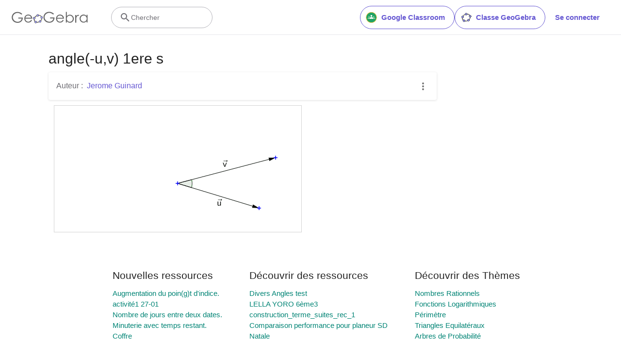

--- FILE ---
content_type: text/html; charset=utf-8
request_url: https://www.google.com/recaptcha/api2/aframe
body_size: 269
content:
<!DOCTYPE HTML><html><head><meta http-equiv="content-type" content="text/html; charset=UTF-8"></head><body><script nonce="WHvcNBI2h-KY4hWpAV9CFg">/** Anti-fraud and anti-abuse applications only. See google.com/recaptcha */ try{var clients={'sodar':'https://pagead2.googlesyndication.com/pagead/sodar?'};window.addEventListener("message",function(a){try{if(a.source===window.parent){var b=JSON.parse(a.data);var c=clients[b['id']];if(c){var d=document.createElement('img');d.src=c+b['params']+'&rc='+(localStorage.getItem("rc::a")?sessionStorage.getItem("rc::b"):"");window.document.body.appendChild(d);sessionStorage.setItem("rc::e",parseInt(sessionStorage.getItem("rc::e")||0)+1);localStorage.setItem("rc::h",'1768835367258');}}}catch(b){}});window.parent.postMessage("_grecaptcha_ready", "*");}catch(b){}</script></body></html>

--- FILE ---
content_type: text/plain
request_url: https://rtb.openx.net/openrtbb/prebidjs
body_size: -83
content:
{"id":"eedf1026-be68-4fc4-a810-52c644f74e60","nbr":0}